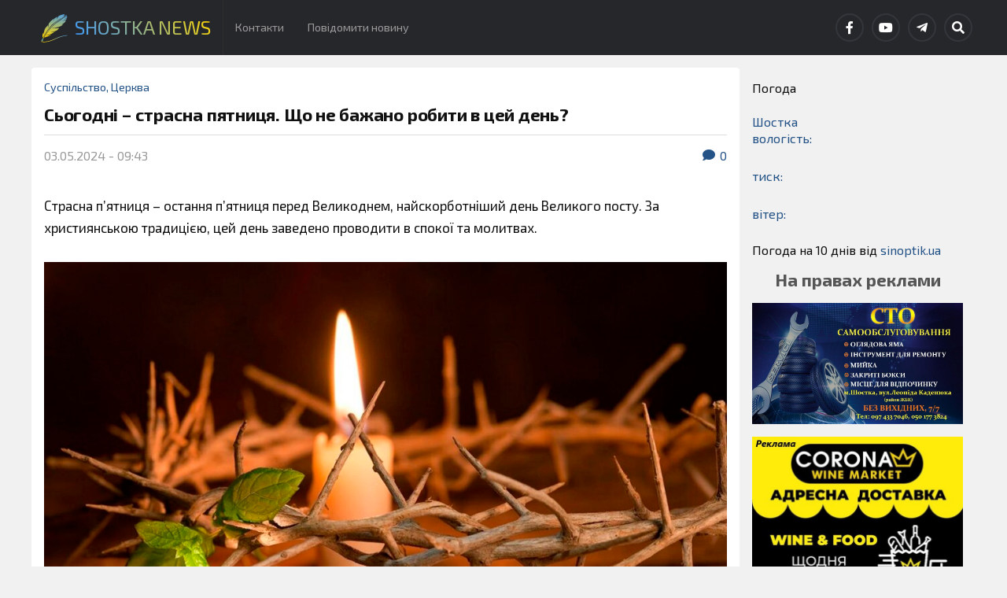

--- FILE ---
content_type: text/html; charset=UTF-8
request_url: https://shostka-news.com/%D1%81%D1%8C%D0%BE%D0%B3%D0%BE%D0%B4%D0%BD%D1%96-%D1%81%D1%82%D1%80%D0%B0%D1%81%D0%BD%D0%B0-%D0%BF%D1%8F%D1%82%D0%BD%D0%B8%D1%86%D1%8F-%D1%89%D0%BE-%D0%BD%D0%B5-%D0%B1%D0%B0%D0%B6%D0%B0%D0%BD%D0%BE/
body_size: 19719
content:
<!DOCTYPE html>

<html class="no-js" lang="uk">

	<head profile="http://gmpg.org/xfn/11">
		
		<meta http-equiv="Content-Type" content="text/html; charset=UTF-8" />
		<meta name="viewport" content="width=device-width, initial-scale=1.0" >
		 
		<meta name='robots' content='index, follow, max-image-preview:large, max-snippet:-1, max-video-preview:-1' />
<script>document.documentElement.className = document.documentElement.className.replace("no-js","js");</script>

	<title>Сьогодні - страсна пятниця. Що не бажано робити в цей день? - Shostka News</title>
	<link rel="canonical" href="https://shostka-news.com/сьогодні-страсна-пятниця-що-не-бажано/" />
	<meta property="og:locale" content="uk_UA" />
	<meta property="og:type" content="article" />
	<meta property="og:title" content="Сьогодні - страсна пятниця. Що не бажано робити в цей день? - Shostka News" />
	<meta property="og:description" content="Страсна п&#8217;ятниця &#8211; остання п&#8217;ятниця перед Великоднем, найскорботніший день Великого посту. За християнською традицією, цей день заведено проводити в спокої та молитвах. Колись господині в селах робили в цей день дві роботи: пекли паски та садили капусту — вважалося, що це робити можна, не гріх. Але іншу працю на землі не можна робити, якщо саджати [&hellip;]" />
	<meta property="og:url" content="https://shostka-news.com/сьогодні-страсна-пятниця-що-не-бажано/" />
	<meta property="og:site_name" content="Shostka News" />
	<meta property="article:publisher" content="https://www.facebook.com/akcentshostka/" />
	<meta property="article:author" content="https://www.facebook.com/ShostkaNews.com.ua" />
	<meta property="article:published_time" content="2024-05-03T06:43:18+00:00" />
	<meta property="article:modified_time" content="2024-05-03T06:43:21+00:00" />
	<meta property="og:image" content="https://shostka-news.com/wp-content/uploads/2024/05/photo_2024-05-03_09-40-30.jpg" />
	<meta property="og:image:width" content="1200" />
	<meta property="og:image:height" content="720" />
	<meta property="og:image:type" content="image/jpeg" />
	<meta name="author" content="Наталія" />
	<meta name="twitter:card" content="summary_large_image" />
	<meta name="twitter:label1" content="Написано" />
	<meta name="twitter:data1" content="Наталія" />
	<meta name="twitter:label2" content="Прибл. час читання" />
	<meta name="twitter:data2" content="2 хвилини" />
	<script type="application/ld+json" class="yoast-schema-graph">{"@context":"https://schema.org","@graph":[{"@type":"Article","@id":"https://shostka-news.com/%d1%81%d1%8c%d0%be%d0%b3%d0%be%d0%b4%d0%bd%d1%96-%d1%81%d1%82%d1%80%d0%b0%d1%81%d0%bd%d0%b0-%d0%bf%d1%8f%d1%82%d0%bd%d0%b8%d1%86%d1%8f-%d1%89%d0%be-%d0%bd%d0%b5-%d0%b1%d0%b0%d0%b6%d0%b0%d0%bd%d0%be/#article","isPartOf":{"@id":"https://shostka-news.com/%d1%81%d1%8c%d0%be%d0%b3%d0%be%d0%b4%d0%bd%d1%96-%d1%81%d1%82%d1%80%d0%b0%d1%81%d0%bd%d0%b0-%d0%bf%d1%8f%d1%82%d0%bd%d0%b8%d1%86%d1%8f-%d1%89%d0%be-%d0%bd%d0%b5-%d0%b1%d0%b0%d0%b6%d0%b0%d0%bd%d0%be/"},"author":{"name":"Наталія","@id":"https://shostka-news.com/#/schema/person/6a8738565081dd7239d6dafc02e9b5d6"},"headline":"Сьогодні &#8211; страсна пятниця. Що не бажано робити в цей день?","datePublished":"2024-05-03T06:43:18+00:00","dateModified":"2024-05-03T06:43:21+00:00","mainEntityOfPage":{"@id":"https://shostka-news.com/%d1%81%d1%8c%d0%be%d0%b3%d0%be%d0%b4%d0%bd%d1%96-%d1%81%d1%82%d1%80%d0%b0%d1%81%d0%bd%d0%b0-%d0%bf%d1%8f%d1%82%d0%bd%d0%b8%d1%86%d1%8f-%d1%89%d0%be-%d0%bd%d0%b5-%d0%b1%d0%b0%d0%b6%d0%b0%d0%bd%d0%be/"},"wordCount":173,"commentCount":0,"publisher":{"@id":"https://shostka-news.com/#organization"},"image":{"@id":"https://shostka-news.com/%d1%81%d1%8c%d0%be%d0%b3%d0%be%d0%b4%d0%bd%d1%96-%d1%81%d1%82%d1%80%d0%b0%d1%81%d0%bd%d0%b0-%d0%bf%d1%8f%d1%82%d0%bd%d0%b8%d1%86%d1%8f-%d1%89%d0%be-%d0%bd%d0%b5-%d0%b1%d0%b0%d0%b6%d0%b0%d0%bd%d0%be/#primaryimage"},"thumbnailUrl":"https://shostka-news.com/wp-content/uploads/2024/05/photo_2024-05-03_09-40-30.jpg","articleSection":["Суспільство","Церква"],"inLanguage":"uk","potentialAction":[{"@type":"CommentAction","name":"Comment","target":["https://shostka-news.com/%d1%81%d1%8c%d0%be%d0%b3%d0%be%d0%b4%d0%bd%d1%96-%d1%81%d1%82%d1%80%d0%b0%d1%81%d0%bd%d0%b0-%d0%bf%d1%8f%d1%82%d0%bd%d0%b8%d1%86%d1%8f-%d1%89%d0%be-%d0%bd%d0%b5-%d0%b1%d0%b0%d0%b6%d0%b0%d0%bd%d0%be/#respond"]}]},{"@type":"WebPage","@id":"https://shostka-news.com/%d1%81%d1%8c%d0%be%d0%b3%d0%be%d0%b4%d0%bd%d1%96-%d1%81%d1%82%d1%80%d0%b0%d1%81%d0%bd%d0%b0-%d0%bf%d1%8f%d1%82%d0%bd%d0%b8%d1%86%d1%8f-%d1%89%d0%be-%d0%bd%d0%b5-%d0%b1%d0%b0%d0%b6%d0%b0%d0%bd%d0%be/","url":"https://shostka-news.com/%d1%81%d1%8c%d0%be%d0%b3%d0%be%d0%b4%d0%bd%d1%96-%d1%81%d1%82%d1%80%d0%b0%d1%81%d0%bd%d0%b0-%d0%bf%d1%8f%d1%82%d0%bd%d0%b8%d1%86%d1%8f-%d1%89%d0%be-%d0%bd%d0%b5-%d0%b1%d0%b0%d0%b6%d0%b0%d0%bd%d0%be/","name":"Сьогодні - страсна пятниця. Що не бажано робити в цей день? - Shostka News","isPartOf":{"@id":"https://shostka-news.com/#website"},"primaryImageOfPage":{"@id":"https://shostka-news.com/%d1%81%d1%8c%d0%be%d0%b3%d0%be%d0%b4%d0%bd%d1%96-%d1%81%d1%82%d1%80%d0%b0%d1%81%d0%bd%d0%b0-%d0%bf%d1%8f%d1%82%d0%bd%d0%b8%d1%86%d1%8f-%d1%89%d0%be-%d0%bd%d0%b5-%d0%b1%d0%b0%d0%b6%d0%b0%d0%bd%d0%be/#primaryimage"},"image":{"@id":"https://shostka-news.com/%d1%81%d1%8c%d0%be%d0%b3%d0%be%d0%b4%d0%bd%d1%96-%d1%81%d1%82%d1%80%d0%b0%d1%81%d0%bd%d0%b0-%d0%bf%d1%8f%d1%82%d0%bd%d0%b8%d1%86%d1%8f-%d1%89%d0%be-%d0%bd%d0%b5-%d0%b1%d0%b0%d0%b6%d0%b0%d0%bd%d0%be/#primaryimage"},"thumbnailUrl":"https://shostka-news.com/wp-content/uploads/2024/05/photo_2024-05-03_09-40-30.jpg","datePublished":"2024-05-03T06:43:18+00:00","dateModified":"2024-05-03T06:43:21+00:00","breadcrumb":{"@id":"https://shostka-news.com/%d1%81%d1%8c%d0%be%d0%b3%d0%be%d0%b4%d0%bd%d1%96-%d1%81%d1%82%d1%80%d0%b0%d1%81%d0%bd%d0%b0-%d0%bf%d1%8f%d1%82%d0%bd%d0%b8%d1%86%d1%8f-%d1%89%d0%be-%d0%bd%d0%b5-%d0%b1%d0%b0%d0%b6%d0%b0%d0%bd%d0%be/#breadcrumb"},"inLanguage":"uk","potentialAction":[{"@type":"ReadAction","target":["https://shostka-news.com/%d1%81%d1%8c%d0%be%d0%b3%d0%be%d0%b4%d0%bd%d1%96-%d1%81%d1%82%d1%80%d0%b0%d1%81%d0%bd%d0%b0-%d0%bf%d1%8f%d1%82%d0%bd%d0%b8%d1%86%d1%8f-%d1%89%d0%be-%d0%bd%d0%b5-%d0%b1%d0%b0%d0%b6%d0%b0%d0%bd%d0%be/"]}]},{"@type":"ImageObject","inLanguage":"uk","@id":"https://shostka-news.com/%d1%81%d1%8c%d0%be%d0%b3%d0%be%d0%b4%d0%bd%d1%96-%d1%81%d1%82%d1%80%d0%b0%d1%81%d0%bd%d0%b0-%d0%bf%d1%8f%d1%82%d0%bd%d0%b8%d1%86%d1%8f-%d1%89%d0%be-%d0%bd%d0%b5-%d0%b1%d0%b0%d0%b6%d0%b0%d0%bd%d0%be/#primaryimage","url":"https://shostka-news.com/wp-content/uploads/2024/05/photo_2024-05-03_09-40-30.jpg","contentUrl":"https://shostka-news.com/wp-content/uploads/2024/05/photo_2024-05-03_09-40-30.jpg","width":1200,"height":720},{"@type":"BreadcrumbList","@id":"https://shostka-news.com/%d1%81%d1%8c%d0%be%d0%b3%d0%be%d0%b4%d0%bd%d1%96-%d1%81%d1%82%d1%80%d0%b0%d1%81%d0%bd%d0%b0-%d0%bf%d1%8f%d1%82%d0%bd%d0%b8%d1%86%d1%8f-%d1%89%d0%be-%d0%bd%d0%b5-%d0%b1%d0%b0%d0%b6%d0%b0%d0%bd%d0%be/#breadcrumb","itemListElement":[{"@type":"ListItem","position":1,"name":"Home","item":"https://shostka-news.com/"},{"@type":"ListItem","position":2,"name":"Сьогодні &#8211; страсна пятниця. Що не бажано робити в цей день?"}]},{"@type":"WebSite","@id":"https://shostka-news.com/#website","url":"https://shostka-news.com/","name":"Shostka News","description":"Новини Шостки та району з перших рук!","publisher":{"@id":"https://shostka-news.com/#organization"},"potentialAction":[{"@type":"SearchAction","target":{"@type":"EntryPoint","urlTemplate":"https://shostka-news.com/?s={search_term_string}"},"query-input":{"@type":"PropertyValueSpecification","valueRequired":true,"valueName":"search_term_string"}}],"inLanguage":"uk"},{"@type":"Organization","@id":"https://shostka-news.com/#organization","name":"Shostka News","url":"https://shostka-news.com/","logo":{"@type":"ImageObject","inLanguage":"uk","@id":"https://shostka-news.com/#/schema/logo/image/","url":"https://shostka-news.com/wp-content/uploads/2021/02/cropped-Frame-222-1.png","contentUrl":"https://shostka-news.com/wp-content/uploads/2021/02/cropped-Frame-222-1.png","width":512,"height":512,"caption":"Shostka News"},"image":{"@id":"https://shostka-news.com/#/schema/logo/image/"},"sameAs":["https://www.facebook.com/akcentshostka/","https://www.youtube.com/channel/UCnzuZ64u6OFTE_wIBXjCfAQ"]},{"@type":"Person","@id":"https://shostka-news.com/#/schema/person/6a8738565081dd7239d6dafc02e9b5d6","name":"Наталія","image":{"@type":"ImageObject","inLanguage":"uk","@id":"https://shostka-news.com/#/schema/person/image/","url":"https://secure.gravatar.com/avatar/da7798521f1a6088abde1e722ee83db260d4266f8788dc2ed5c5838f1205dec1?s=96&d=wavatar&r=g","contentUrl":"https://secure.gravatar.com/avatar/da7798521f1a6088abde1e722ee83db260d4266f8788dc2ed5c5838f1205dec1?s=96&d=wavatar&r=g","caption":"Наталія"},"sameAs":["https://shostka-news.com/","https://www.facebook.com/ShostkaNews.com.ua"],"url":"https://shostka-news.com/author/admin/"}]}</script>


<link rel='dns-prefetch' href='//stats.wp.com' />
<link rel='dns-prefetch' href='//widgets.wp.com' />
<link rel='dns-prefetch' href='//s0.wp.com' />
<link rel='dns-prefetch' href='//0.gravatar.com' />
<link rel='dns-prefetch' href='//1.gravatar.com' />
<link rel='dns-prefetch' href='//2.gravatar.com' />
<link rel='dns-prefetch' href='//www.googletagmanager.com' />
<link rel="alternate" type="application/rss+xml" title="Shostka News &raquo; стрічка" href="https://shostka-news.com/feed/" />
<link rel="alternate" type="application/rss+xml" title="Shostka News &raquo; Канал коментарів" href="https://shostka-news.com/comments/feed/" />
<link rel="alternate" type="application/rss+xml" title="Shostka News &raquo; Сьогодні &#8211; страсна пятниця. Що не бажано робити в цей день? Канал коментарів" href="https://shostka-news.com/%d1%81%d1%8c%d0%be%d0%b3%d0%be%d0%b4%d0%bd%d1%96-%d1%81%d1%82%d1%80%d0%b0%d1%81%d0%bd%d0%b0-%d0%bf%d1%8f%d1%82%d0%bd%d0%b8%d1%86%d1%8f-%d1%89%d0%be-%d0%bd%d0%b5-%d0%b1%d0%b0%d0%b6%d0%b0%d0%bd%d0%be/feed/" />
<link rel="alternate" title="oEmbed (JSON)" type="application/json+oembed" href="https://shostka-news.com/wp-json/oembed/1.0/embed?url=https%3A%2F%2Fshostka-news.com%2F%25d1%2581%25d1%258c%25d0%25be%25d0%25b3%25d0%25be%25d0%25b4%25d0%25bd%25d1%2596-%25d1%2581%25d1%2582%25d1%2580%25d0%25b0%25d1%2581%25d0%25bd%25d0%25b0-%25d0%25bf%25d1%258f%25d1%2582%25d0%25bd%25d0%25b8%25d1%2586%25d1%258f-%25d1%2589%25d0%25be-%25d0%25bd%25d0%25b5-%25d0%25b1%25d0%25b0%25d0%25b6%25d0%25b0%25d0%25bd%25d0%25be%2F" />
<link rel="alternate" title="oEmbed (XML)" type="text/xml+oembed" href="https://shostka-news.com/wp-json/oembed/1.0/embed?url=https%3A%2F%2Fshostka-news.com%2F%25d1%2581%25d1%258c%25d0%25be%25d0%25b3%25d0%25be%25d0%25b4%25d0%25bd%25d1%2596-%25d1%2581%25d1%2582%25d1%2580%25d0%25b0%25d1%2581%25d0%25bd%25d0%25b0-%25d0%25bf%25d1%258f%25d1%2582%25d0%25bd%25d0%25b8%25d1%2586%25d1%258f-%25d1%2589%25d0%25be-%25d0%25bd%25d0%25b5-%25d0%25b1%25d0%25b0%25d0%25b6%25d0%25b0%25d0%25bd%25d0%25be%2F&#038;format=xml" />
<style id='wp-img-auto-sizes-contain-inline-css' type='text/css'>
img:is([sizes=auto i],[sizes^="auto," i]){contain-intrinsic-size:3000px 1500px}
/*# sourceURL=wp-img-auto-sizes-contain-inline-css */
</style>
<link rel='stylesheet' id='jetpack_related-posts-css' href='https://shostka-news.com/wp-content/plugins/jetpack/modules/related-posts/related-posts.css?ver=20240116' type='text/css' media='all' />
<style id='wp-emoji-styles-inline-css' type='text/css'>

	img.wp-smiley, img.emoji {
		display: inline !important;
		border: none !important;
		box-shadow: none !important;
		height: 1em !important;
		width: 1em !important;
		margin: 0 0.07em !important;
		vertical-align: -0.1em !important;
		background: none !important;
		padding: 0 !important;
	}
/*# sourceURL=wp-emoji-styles-inline-css */
</style>
<style id='wp-block-library-inline-css' type='text/css'>
:root{--wp-block-synced-color:#7a00df;--wp-block-synced-color--rgb:122,0,223;--wp-bound-block-color:var(--wp-block-synced-color);--wp-editor-canvas-background:#ddd;--wp-admin-theme-color:#007cba;--wp-admin-theme-color--rgb:0,124,186;--wp-admin-theme-color-darker-10:#006ba1;--wp-admin-theme-color-darker-10--rgb:0,107,160.5;--wp-admin-theme-color-darker-20:#005a87;--wp-admin-theme-color-darker-20--rgb:0,90,135;--wp-admin-border-width-focus:2px}@media (min-resolution:192dpi){:root{--wp-admin-border-width-focus:1.5px}}.wp-element-button{cursor:pointer}:root .has-very-light-gray-background-color{background-color:#eee}:root .has-very-dark-gray-background-color{background-color:#313131}:root .has-very-light-gray-color{color:#eee}:root .has-very-dark-gray-color{color:#313131}:root .has-vivid-green-cyan-to-vivid-cyan-blue-gradient-background{background:linear-gradient(135deg,#00d084,#0693e3)}:root .has-purple-crush-gradient-background{background:linear-gradient(135deg,#34e2e4,#4721fb 50%,#ab1dfe)}:root .has-hazy-dawn-gradient-background{background:linear-gradient(135deg,#faaca8,#dad0ec)}:root .has-subdued-olive-gradient-background{background:linear-gradient(135deg,#fafae1,#67a671)}:root .has-atomic-cream-gradient-background{background:linear-gradient(135deg,#fdd79a,#004a59)}:root .has-nightshade-gradient-background{background:linear-gradient(135deg,#330968,#31cdcf)}:root .has-midnight-gradient-background{background:linear-gradient(135deg,#020381,#2874fc)}:root{--wp--preset--font-size--normal:16px;--wp--preset--font-size--huge:42px}.has-regular-font-size{font-size:1em}.has-larger-font-size{font-size:2.625em}.has-normal-font-size{font-size:var(--wp--preset--font-size--normal)}.has-huge-font-size{font-size:var(--wp--preset--font-size--huge)}.has-text-align-center{text-align:center}.has-text-align-left{text-align:left}.has-text-align-right{text-align:right}.has-fit-text{white-space:nowrap!important}#end-resizable-editor-section{display:none}.aligncenter{clear:both}.items-justified-left{justify-content:flex-start}.items-justified-center{justify-content:center}.items-justified-right{justify-content:flex-end}.items-justified-space-between{justify-content:space-between}.screen-reader-text{border:0;clip-path:inset(50%);height:1px;margin:-1px;overflow:hidden;padding:0;position:absolute;width:1px;word-wrap:normal!important}.screen-reader-text:focus{background-color:#ddd;clip-path:none;color:#444;display:block;font-size:1em;height:auto;left:5px;line-height:normal;padding:15px 23px 14px;text-decoration:none;top:5px;width:auto;z-index:100000}html :where(.has-border-color){border-style:solid}html :where([style*=border-top-color]){border-top-style:solid}html :where([style*=border-right-color]){border-right-style:solid}html :where([style*=border-bottom-color]){border-bottom-style:solid}html :where([style*=border-left-color]){border-left-style:solid}html :where([style*=border-width]){border-style:solid}html :where([style*=border-top-width]){border-top-style:solid}html :where([style*=border-right-width]){border-right-style:solid}html :where([style*=border-bottom-width]){border-bottom-style:solid}html :where([style*=border-left-width]){border-left-style:solid}html :where(img[class*=wp-image-]){height:auto;max-width:100%}:where(figure){margin:0 0 1em}html :where(.is-position-sticky){--wp-admin--admin-bar--position-offset:var(--wp-admin--admin-bar--height,0px)}@media screen and (max-width:600px){html :where(.is-position-sticky){--wp-admin--admin-bar--position-offset:0px}}

/*# sourceURL=wp-block-library-inline-css */
</style><style id='wp-block-heading-inline-css' type='text/css'>
h1:where(.wp-block-heading).has-background,h2:where(.wp-block-heading).has-background,h3:where(.wp-block-heading).has-background,h4:where(.wp-block-heading).has-background,h5:where(.wp-block-heading).has-background,h6:where(.wp-block-heading).has-background{padding:1.25em 2.375em}h1.has-text-align-left[style*=writing-mode]:where([style*=vertical-lr]),h1.has-text-align-right[style*=writing-mode]:where([style*=vertical-rl]),h2.has-text-align-left[style*=writing-mode]:where([style*=vertical-lr]),h2.has-text-align-right[style*=writing-mode]:where([style*=vertical-rl]),h3.has-text-align-left[style*=writing-mode]:where([style*=vertical-lr]),h3.has-text-align-right[style*=writing-mode]:where([style*=vertical-rl]),h4.has-text-align-left[style*=writing-mode]:where([style*=vertical-lr]),h4.has-text-align-right[style*=writing-mode]:where([style*=vertical-rl]),h5.has-text-align-left[style*=writing-mode]:where([style*=vertical-lr]),h5.has-text-align-right[style*=writing-mode]:where([style*=vertical-rl]),h6.has-text-align-left[style*=writing-mode]:where([style*=vertical-lr]),h6.has-text-align-right[style*=writing-mode]:where([style*=vertical-rl]){rotate:180deg}
/*# sourceURL=https://shostka-news.com/wp-includes/blocks/heading/style.min.css */
</style>
<style id='wp-block-image-inline-css' type='text/css'>
.wp-block-image>a,.wp-block-image>figure>a{display:inline-block}.wp-block-image img{box-sizing:border-box;height:auto;max-width:100%;vertical-align:bottom}@media not (prefers-reduced-motion){.wp-block-image img.hide{visibility:hidden}.wp-block-image img.show{animation:show-content-image .4s}}.wp-block-image[style*=border-radius] img,.wp-block-image[style*=border-radius]>a{border-radius:inherit}.wp-block-image.has-custom-border img{box-sizing:border-box}.wp-block-image.aligncenter{text-align:center}.wp-block-image.alignfull>a,.wp-block-image.alignwide>a{width:100%}.wp-block-image.alignfull img,.wp-block-image.alignwide img{height:auto;width:100%}.wp-block-image .aligncenter,.wp-block-image .alignleft,.wp-block-image .alignright,.wp-block-image.aligncenter,.wp-block-image.alignleft,.wp-block-image.alignright{display:table}.wp-block-image .aligncenter>figcaption,.wp-block-image .alignleft>figcaption,.wp-block-image .alignright>figcaption,.wp-block-image.aligncenter>figcaption,.wp-block-image.alignleft>figcaption,.wp-block-image.alignright>figcaption{caption-side:bottom;display:table-caption}.wp-block-image .alignleft{float:left;margin:.5em 1em .5em 0}.wp-block-image .alignright{float:right;margin:.5em 0 .5em 1em}.wp-block-image .aligncenter{margin-left:auto;margin-right:auto}.wp-block-image :where(figcaption){margin-bottom:1em;margin-top:.5em}.wp-block-image.is-style-circle-mask img{border-radius:9999px}@supports ((-webkit-mask-image:none) or (mask-image:none)) or (-webkit-mask-image:none){.wp-block-image.is-style-circle-mask img{border-radius:0;-webkit-mask-image:url('data:image/svg+xml;utf8,<svg viewBox="0 0 100 100" xmlns="http://www.w3.org/2000/svg"><circle cx="50" cy="50" r="50"/></svg>');mask-image:url('data:image/svg+xml;utf8,<svg viewBox="0 0 100 100" xmlns="http://www.w3.org/2000/svg"><circle cx="50" cy="50" r="50"/></svg>');mask-mode:alpha;-webkit-mask-position:center;mask-position:center;-webkit-mask-repeat:no-repeat;mask-repeat:no-repeat;-webkit-mask-size:contain;mask-size:contain}}:root :where(.wp-block-image.is-style-rounded img,.wp-block-image .is-style-rounded img){border-radius:9999px}.wp-block-image figure{margin:0}.wp-lightbox-container{display:flex;flex-direction:column;position:relative}.wp-lightbox-container img{cursor:zoom-in}.wp-lightbox-container img:hover+button{opacity:1}.wp-lightbox-container button{align-items:center;backdrop-filter:blur(16px) saturate(180%);background-color:#5a5a5a40;border:none;border-radius:4px;cursor:zoom-in;display:flex;height:20px;justify-content:center;opacity:0;padding:0;position:absolute;right:16px;text-align:center;top:16px;width:20px;z-index:100}@media not (prefers-reduced-motion){.wp-lightbox-container button{transition:opacity .2s ease}}.wp-lightbox-container button:focus-visible{outline:3px auto #5a5a5a40;outline:3px auto -webkit-focus-ring-color;outline-offset:3px}.wp-lightbox-container button:hover{cursor:pointer;opacity:1}.wp-lightbox-container button:focus{opacity:1}.wp-lightbox-container button:focus,.wp-lightbox-container button:hover,.wp-lightbox-container button:not(:hover):not(:active):not(.has-background){background-color:#5a5a5a40;border:none}.wp-lightbox-overlay{box-sizing:border-box;cursor:zoom-out;height:100vh;left:0;overflow:hidden;position:fixed;top:0;visibility:hidden;width:100%;z-index:100000}.wp-lightbox-overlay .close-button{align-items:center;cursor:pointer;display:flex;justify-content:center;min-height:40px;min-width:40px;padding:0;position:absolute;right:calc(env(safe-area-inset-right) + 16px);top:calc(env(safe-area-inset-top) + 16px);z-index:5000000}.wp-lightbox-overlay .close-button:focus,.wp-lightbox-overlay .close-button:hover,.wp-lightbox-overlay .close-button:not(:hover):not(:active):not(.has-background){background:none;border:none}.wp-lightbox-overlay .lightbox-image-container{height:var(--wp--lightbox-container-height);left:50%;overflow:hidden;position:absolute;top:50%;transform:translate(-50%,-50%);transform-origin:top left;width:var(--wp--lightbox-container-width);z-index:9999999999}.wp-lightbox-overlay .wp-block-image{align-items:center;box-sizing:border-box;display:flex;height:100%;justify-content:center;margin:0;position:relative;transform-origin:0 0;width:100%;z-index:3000000}.wp-lightbox-overlay .wp-block-image img{height:var(--wp--lightbox-image-height);min-height:var(--wp--lightbox-image-height);min-width:var(--wp--lightbox-image-width);width:var(--wp--lightbox-image-width)}.wp-lightbox-overlay .wp-block-image figcaption{display:none}.wp-lightbox-overlay button{background:none;border:none}.wp-lightbox-overlay .scrim{background-color:#fff;height:100%;opacity:.9;position:absolute;width:100%;z-index:2000000}.wp-lightbox-overlay.active{visibility:visible}@media not (prefers-reduced-motion){.wp-lightbox-overlay.active{animation:turn-on-visibility .25s both}.wp-lightbox-overlay.active img{animation:turn-on-visibility .35s both}.wp-lightbox-overlay.show-closing-animation:not(.active){animation:turn-off-visibility .35s both}.wp-lightbox-overlay.show-closing-animation:not(.active) img{animation:turn-off-visibility .25s both}.wp-lightbox-overlay.zoom.active{animation:none;opacity:1;visibility:visible}.wp-lightbox-overlay.zoom.active .lightbox-image-container{animation:lightbox-zoom-in .4s}.wp-lightbox-overlay.zoom.active .lightbox-image-container img{animation:none}.wp-lightbox-overlay.zoom.active .scrim{animation:turn-on-visibility .4s forwards}.wp-lightbox-overlay.zoom.show-closing-animation:not(.active){animation:none}.wp-lightbox-overlay.zoom.show-closing-animation:not(.active) .lightbox-image-container{animation:lightbox-zoom-out .4s}.wp-lightbox-overlay.zoom.show-closing-animation:not(.active) .lightbox-image-container img{animation:none}.wp-lightbox-overlay.zoom.show-closing-animation:not(.active) .scrim{animation:turn-off-visibility .4s forwards}}@keyframes show-content-image{0%{visibility:hidden}99%{visibility:hidden}to{visibility:visible}}@keyframes turn-on-visibility{0%{opacity:0}to{opacity:1}}@keyframes turn-off-visibility{0%{opacity:1;visibility:visible}99%{opacity:0;visibility:visible}to{opacity:0;visibility:hidden}}@keyframes lightbox-zoom-in{0%{transform:translate(calc((-100vw + var(--wp--lightbox-scrollbar-width))/2 + var(--wp--lightbox-initial-left-position)),calc(-50vh + var(--wp--lightbox-initial-top-position))) scale(var(--wp--lightbox-scale))}to{transform:translate(-50%,-50%) scale(1)}}@keyframes lightbox-zoom-out{0%{transform:translate(-50%,-50%) scale(1);visibility:visible}99%{visibility:visible}to{transform:translate(calc((-100vw + var(--wp--lightbox-scrollbar-width))/2 + var(--wp--lightbox-initial-left-position)),calc(-50vh + var(--wp--lightbox-initial-top-position))) scale(var(--wp--lightbox-scale));visibility:hidden}}
/*# sourceURL=https://shostka-news.com/wp-includes/blocks/image/style.min.css */
</style>
<style id='wp-block-video-inline-css' type='text/css'>
.wp-block-video{box-sizing:border-box}.wp-block-video video{height:auto;vertical-align:middle;width:100%}@supports (position:sticky){.wp-block-video [poster]{object-fit:cover}}.wp-block-video.aligncenter{text-align:center}.wp-block-video :where(figcaption){margin-bottom:1em;margin-top:.5em}
/*# sourceURL=https://shostka-news.com/wp-includes/blocks/video/style.min.css */
</style>
<style id='global-styles-inline-css' type='text/css'>
:root{--wp--preset--aspect-ratio--square: 1;--wp--preset--aspect-ratio--4-3: 4/3;--wp--preset--aspect-ratio--3-4: 3/4;--wp--preset--aspect-ratio--3-2: 3/2;--wp--preset--aspect-ratio--2-3: 2/3;--wp--preset--aspect-ratio--16-9: 16/9;--wp--preset--aspect-ratio--9-16: 9/16;--wp--preset--color--black: #111;--wp--preset--color--cyan-bluish-gray: #abb8c3;--wp--preset--color--white: #fff;--wp--preset--color--pale-pink: #f78da7;--wp--preset--color--vivid-red: #cf2e2e;--wp--preset--color--luminous-vivid-orange: #ff6900;--wp--preset--color--luminous-vivid-amber: #fcb900;--wp--preset--color--light-green-cyan: #7bdcb5;--wp--preset--color--vivid-green-cyan: #00d084;--wp--preset--color--pale-cyan-blue: #8ed1fc;--wp--preset--color--vivid-cyan-blue: #0693e3;--wp--preset--color--vivid-purple: #9b51e0;--wp--preset--color--accent: #245387;--wp--preset--color--dark-gray: #333;--wp--preset--color--medium-gray: #555;--wp--preset--color--light-gray: #777;--wp--preset--gradient--vivid-cyan-blue-to-vivid-purple: linear-gradient(135deg,rgb(6,147,227) 0%,rgb(155,81,224) 100%);--wp--preset--gradient--light-green-cyan-to-vivid-green-cyan: linear-gradient(135deg,rgb(122,220,180) 0%,rgb(0,208,130) 100%);--wp--preset--gradient--luminous-vivid-amber-to-luminous-vivid-orange: linear-gradient(135deg,rgb(252,185,0) 0%,rgb(255,105,0) 100%);--wp--preset--gradient--luminous-vivid-orange-to-vivid-red: linear-gradient(135deg,rgb(255,105,0) 0%,rgb(207,46,46) 100%);--wp--preset--gradient--very-light-gray-to-cyan-bluish-gray: linear-gradient(135deg,rgb(238,238,238) 0%,rgb(169,184,195) 100%);--wp--preset--gradient--cool-to-warm-spectrum: linear-gradient(135deg,rgb(74,234,220) 0%,rgb(151,120,209) 20%,rgb(207,42,186) 40%,rgb(238,44,130) 60%,rgb(251,105,98) 80%,rgb(254,248,76) 100%);--wp--preset--gradient--blush-light-purple: linear-gradient(135deg,rgb(255,206,236) 0%,rgb(152,150,240) 100%);--wp--preset--gradient--blush-bordeaux: linear-gradient(135deg,rgb(254,205,165) 0%,rgb(254,45,45) 50%,rgb(107,0,62) 100%);--wp--preset--gradient--luminous-dusk: linear-gradient(135deg,rgb(255,203,112) 0%,rgb(199,81,192) 50%,rgb(65,88,208) 100%);--wp--preset--gradient--pale-ocean: linear-gradient(135deg,rgb(255,245,203) 0%,rgb(182,227,212) 50%,rgb(51,167,181) 100%);--wp--preset--gradient--electric-grass: linear-gradient(135deg,rgb(202,248,128) 0%,rgb(113,206,126) 100%);--wp--preset--gradient--midnight: linear-gradient(135deg,rgb(2,3,129) 0%,rgb(40,116,252) 100%);--wp--preset--font-size--small: 15px;--wp--preset--font-size--medium: 20px;--wp--preset--font-size--large: 24px;--wp--preset--font-size--x-large: 42px;--wp--preset--font-size--normal: 17px;--wp--preset--font-size--larger: 28px;--wp--preset--spacing--20: 0.44rem;--wp--preset--spacing--30: 0.67rem;--wp--preset--spacing--40: 1rem;--wp--preset--spacing--50: 1.5rem;--wp--preset--spacing--60: 2.25rem;--wp--preset--spacing--70: 3.38rem;--wp--preset--spacing--80: 5.06rem;--wp--preset--shadow--natural: 6px 6px 9px rgba(0, 0, 0, 0.2);--wp--preset--shadow--deep: 12px 12px 50px rgba(0, 0, 0, 0.4);--wp--preset--shadow--sharp: 6px 6px 0px rgba(0, 0, 0, 0.2);--wp--preset--shadow--outlined: 6px 6px 0px -3px rgb(255, 255, 255), 6px 6px rgb(0, 0, 0);--wp--preset--shadow--crisp: 6px 6px 0px rgb(0, 0, 0);}:where(.is-layout-flex){gap: 0.5em;}:where(.is-layout-grid){gap: 0.5em;}body .is-layout-flex{display: flex;}.is-layout-flex{flex-wrap: wrap;align-items: center;}.is-layout-flex > :is(*, div){margin: 0;}body .is-layout-grid{display: grid;}.is-layout-grid > :is(*, div){margin: 0;}:where(.wp-block-columns.is-layout-flex){gap: 2em;}:where(.wp-block-columns.is-layout-grid){gap: 2em;}:where(.wp-block-post-template.is-layout-flex){gap: 1.25em;}:where(.wp-block-post-template.is-layout-grid){gap: 1.25em;}.has-black-color{color: var(--wp--preset--color--black) !important;}.has-cyan-bluish-gray-color{color: var(--wp--preset--color--cyan-bluish-gray) !important;}.has-white-color{color: var(--wp--preset--color--white) !important;}.has-pale-pink-color{color: var(--wp--preset--color--pale-pink) !important;}.has-vivid-red-color{color: var(--wp--preset--color--vivid-red) !important;}.has-luminous-vivid-orange-color{color: var(--wp--preset--color--luminous-vivid-orange) !important;}.has-luminous-vivid-amber-color{color: var(--wp--preset--color--luminous-vivid-amber) !important;}.has-light-green-cyan-color{color: var(--wp--preset--color--light-green-cyan) !important;}.has-vivid-green-cyan-color{color: var(--wp--preset--color--vivid-green-cyan) !important;}.has-pale-cyan-blue-color{color: var(--wp--preset--color--pale-cyan-blue) !important;}.has-vivid-cyan-blue-color{color: var(--wp--preset--color--vivid-cyan-blue) !important;}.has-vivid-purple-color{color: var(--wp--preset--color--vivid-purple) !important;}.has-black-background-color{background-color: var(--wp--preset--color--black) !important;}.has-cyan-bluish-gray-background-color{background-color: var(--wp--preset--color--cyan-bluish-gray) !important;}.has-white-background-color{background-color: var(--wp--preset--color--white) !important;}.has-pale-pink-background-color{background-color: var(--wp--preset--color--pale-pink) !important;}.has-vivid-red-background-color{background-color: var(--wp--preset--color--vivid-red) !important;}.has-luminous-vivid-orange-background-color{background-color: var(--wp--preset--color--luminous-vivid-orange) !important;}.has-luminous-vivid-amber-background-color{background-color: var(--wp--preset--color--luminous-vivid-amber) !important;}.has-light-green-cyan-background-color{background-color: var(--wp--preset--color--light-green-cyan) !important;}.has-vivid-green-cyan-background-color{background-color: var(--wp--preset--color--vivid-green-cyan) !important;}.has-pale-cyan-blue-background-color{background-color: var(--wp--preset--color--pale-cyan-blue) !important;}.has-vivid-cyan-blue-background-color{background-color: var(--wp--preset--color--vivid-cyan-blue) !important;}.has-vivid-purple-background-color{background-color: var(--wp--preset--color--vivid-purple) !important;}.has-black-border-color{border-color: var(--wp--preset--color--black) !important;}.has-cyan-bluish-gray-border-color{border-color: var(--wp--preset--color--cyan-bluish-gray) !important;}.has-white-border-color{border-color: var(--wp--preset--color--white) !important;}.has-pale-pink-border-color{border-color: var(--wp--preset--color--pale-pink) !important;}.has-vivid-red-border-color{border-color: var(--wp--preset--color--vivid-red) !important;}.has-luminous-vivid-orange-border-color{border-color: var(--wp--preset--color--luminous-vivid-orange) !important;}.has-luminous-vivid-amber-border-color{border-color: var(--wp--preset--color--luminous-vivid-amber) !important;}.has-light-green-cyan-border-color{border-color: var(--wp--preset--color--light-green-cyan) !important;}.has-vivid-green-cyan-border-color{border-color: var(--wp--preset--color--vivid-green-cyan) !important;}.has-pale-cyan-blue-border-color{border-color: var(--wp--preset--color--pale-cyan-blue) !important;}.has-vivid-cyan-blue-border-color{border-color: var(--wp--preset--color--vivid-cyan-blue) !important;}.has-vivid-purple-border-color{border-color: var(--wp--preset--color--vivid-purple) !important;}.has-vivid-cyan-blue-to-vivid-purple-gradient-background{background: var(--wp--preset--gradient--vivid-cyan-blue-to-vivid-purple) !important;}.has-light-green-cyan-to-vivid-green-cyan-gradient-background{background: var(--wp--preset--gradient--light-green-cyan-to-vivid-green-cyan) !important;}.has-luminous-vivid-amber-to-luminous-vivid-orange-gradient-background{background: var(--wp--preset--gradient--luminous-vivid-amber-to-luminous-vivid-orange) !important;}.has-luminous-vivid-orange-to-vivid-red-gradient-background{background: var(--wp--preset--gradient--luminous-vivid-orange-to-vivid-red) !important;}.has-very-light-gray-to-cyan-bluish-gray-gradient-background{background: var(--wp--preset--gradient--very-light-gray-to-cyan-bluish-gray) !important;}.has-cool-to-warm-spectrum-gradient-background{background: var(--wp--preset--gradient--cool-to-warm-spectrum) !important;}.has-blush-light-purple-gradient-background{background: var(--wp--preset--gradient--blush-light-purple) !important;}.has-blush-bordeaux-gradient-background{background: var(--wp--preset--gradient--blush-bordeaux) !important;}.has-luminous-dusk-gradient-background{background: var(--wp--preset--gradient--luminous-dusk) !important;}.has-pale-ocean-gradient-background{background: var(--wp--preset--gradient--pale-ocean) !important;}.has-electric-grass-gradient-background{background: var(--wp--preset--gradient--electric-grass) !important;}.has-midnight-gradient-background{background: var(--wp--preset--gradient--midnight) !important;}.has-small-font-size{font-size: var(--wp--preset--font-size--small) !important;}.has-medium-font-size{font-size: var(--wp--preset--font-size--medium) !important;}.has-large-font-size{font-size: var(--wp--preset--font-size--large) !important;}.has-x-large-font-size{font-size: var(--wp--preset--font-size--x-large) !important;}
/*# sourceURL=global-styles-inline-css */
</style>

<style id='classic-theme-styles-inline-css' type='text/css'>
/*! This file is auto-generated */
.wp-block-button__link{color:#fff;background-color:#32373c;border-radius:9999px;box-shadow:none;text-decoration:none;padding:calc(.667em + 2px) calc(1.333em + 2px);font-size:1.125em}.wp-block-file__button{background:#32373c;color:#fff;text-decoration:none}
/*# sourceURL=/wp-includes/css/classic-themes.min.css */
</style>
<link rel='stylesheet' id='contact-form-7-css' href='https://shostka-news.com/wp-content/plugins/contact-form-7/includes/css/styles.css?ver=6.1.4' type='text/css' media='all' />
<link rel='stylesheet' id='wp-polls-css' href='https://shostka-news.com/wp-content/plugins/wp-polls/polls-css.css?ver=2.77.3' type='text/css' media='all' />
<style id='wp-polls-inline-css' type='text/css'>
.wp-polls .pollbar {
	margin: 1px;
	font-size: 6px;
	line-height: 8px;
	height: 8px;
	background-image: url('https://shostka-news.com/wp-content/plugins/wp-polls/images/default/pollbg.gif');
	border: 1px solid #c8c8c8;
}

/*# sourceURL=wp-polls-inline-css */
</style>
<link rel='stylesheet' id='jetpack_likes-css' href='https://shostka-news.com/wp-content/plugins/jetpack/modules/likes/style.css?ver=15.4' type='text/css' media='all' />
<link rel='stylesheet' id='wp-block-paragraph-css' href='https://shostka-news.com/wp-includes/blocks/paragraph/style.min.css?ver=6.9' type='text/css' media='all' />
<link rel='stylesheet' id='rowling_google_fonts-css' href='//fonts.googleapis.com/css?family=Lato%3A400%2C700%2C900%2C400italic%2C700italic%7CMerriweather%3A700%2C900%2C400italic&#038;ver=6.9' type='text/css' media='all' />
<link rel='stylesheet' id='rowling_style-css' href='https://shostka-news.com/wp-content/themes/newsify/style.css?ver=6.9' type='text/css' media='all' />
<script type="text/javascript" id="jetpack_related-posts-js-extra">
/* <![CDATA[ */
var related_posts_js_options = {"post_heading":"h4"};
//# sourceURL=jetpack_related-posts-js-extra
/* ]]> */
</script>
<script type="text/javascript" src="https://shostka-news.com/wp-content/plugins/jetpack/_inc/build/related-posts/related-posts.min.js?ver=20240116" id="jetpack_related-posts-js"></script>
<script type="text/javascript" src="https://shostka-news.com/wp-includes/js/jquery/jquery.min.js?ver=3.7.1" id="jquery-core-js"></script>
<script type="text/javascript" src="https://shostka-news.com/wp-includes/js/jquery/jquery-migrate.min.js?ver=3.4.1" id="jquery-migrate-js"></script>
<script type="text/javascript" src="https://shostka-news.com/wp-content/themes/newsify/assets/js/flexslider.js?ver=1" id="rowling_flexslider-js"></script>
<script type="text/javascript" src="https://shostka-news.com/wp-content/themes/newsify/assets/js/doubletaptogo.js?ver=1" id="rowling_doubletap-js"></script>
<link rel="https://api.w.org/" href="https://shostka-news.com/wp-json/" /><link rel="alternate" title="JSON" type="application/json" href="https://shostka-news.com/wp-json/wp/v2/posts/72380" /><link rel="EditURI" type="application/rsd+xml" title="RSD" href="https://shostka-news.com/xmlrpc.php?rsd" />
<meta name="generator" content="WordPress 6.9" />
<link rel='shortlink' href='https://shostka-news.com/?p=72380' />
		<!-- Custom Logo: hide header text -->
		<style id="custom-logo-css" type="text/css">
			.blog-title, .blog-description {
				position: absolute;
				clip-path: inset(50%);
			}
		</style>
		<meta name="generator" content="Site Kit by Google 1.171.0" />	<style>img#wpstats{display:none}</style>
		<!-- Customizer CSS --><style type="text/css">a { color:#245387; }.blog-title a:hover { color:#245387; }.navigation .section-inner { background-color:#245387; }.primary-menu ul li:hover > a { color:#245387; }.search-container .search-button:hover { color:#245387; }.sticky .sticky-tag { background-color:#245387; }.sticky .sticky-tag:after { border-right-color:#245387; }.sticky .sticky-tag:after { border-left-color:#245387; }.post-categories { color:#245387; }.single .post-meta a { color:#245387; }.single .post-meta a:hover { border-bottom-color:#245387; }.single-post .post-image-caption .fa { color:#245387; }.related-post .category { color:#245387; }p.intro { color:#245387; }blockquote:after { color:#245387; }fieldset legend { background-color:#245387; }button, .button, .faux-button, :root .wp-block-button__link, :root .wp-block-file__button, input[type="button"], input[type="reset"], input[type="submit"] { background-color:#245387; }:root .has-accent-color { color:#245387; }:root .has-accent-background-color { background-color:#245387; }.page-edit-link { color:#245387; }.post-content .page-links a:hover { background-color:#245387; }.post-tags a:hover { background-color:#245387; }.post-tags a:hover:before { border-right-color:#245387; }.post-navigation h4 a:hover { color:#245387; }.comments-title-container .fa { color:#245387; }.comment-reply-title .fa { color:#245387; }.comments .pingbacks li a:hover { color:#245387; }.comment-header h4 a { color:#245387; }.bypostauthor .comment-author-icon { background-color:#245387; }.comments-nav a:hover { color:#245387; }.pingbacks-title { border-bottom-color:#245387; }.archive-title { border-bottom-color:#245387; }.archive-nav a:hover { color:#245387; }.widget-title { border-bottom-color:#245387; }.widget-content .textwidget a:hover { color:#245387; }.widget_archive li a:hover { color:#245387; }.widget_categories li a:hover { color:#245387; }.widget_meta li a:hover { color:#245387; }.widget_nav_menu li a:hover { color:#245387; }.widget_rss .widget-content ul a.rsswidget:hover { color:#245387; }#wp-calendar thead th { color:#245387; }#wp-calendar tfoot a:hover { color:#245387; }.widget .tagcloud a:hover { background-color:#245387; }.widget .tagcloud a:hover:before { border-right-color:#245387; }.footer .widget .tagcloud a:hover { background-color:#245387; }.footer .widget .tagcloud a:hover:before { border-right-color:#245387; }.wrapper .search-button:hover { color:#245387; }.to-the-top { background-color:#245387; }.credits .copyright a:hover { color:#245387; }.nav-toggle { background-color:#245387; }.mobile-menu { background-color:#245387; }</style><!--/Customizer CSS-->
<!-- Мета-теги Google AdSense додані Site Kit -->
<meta name="google-adsense-platform-account" content="ca-host-pub-2644536267352236">
<meta name="google-adsense-platform-domain" content="sitekit.withgoogle.com">
<!-- Кінцеві мета-теги Google AdSense, додані Site Kit -->
<link rel="icon" href="https://shostka-news.com/wp-content/uploads/2021/04/cropped-quill-drawing-a-line-32x32.png" sizes="32x32" />
<link rel="icon" href="https://shostka-news.com/wp-content/uploads/2021/04/cropped-quill-drawing-a-line-192x192.png" sizes="192x192" />
<link rel="apple-touch-icon" href="https://shostka-news.com/wp-content/uploads/2021/04/cropped-quill-drawing-a-line-180x180.png" />
<meta name="msapplication-TileImage" content="https://shostka-news.com/wp-content/uploads/2021/04/cropped-quill-drawing-a-line-270x270.png" />
		
		<link rel="stylesheet" href="https://cdnjs.cloudflare.com/ajax/libs/font-awesome/5.15.3/css/all.min.css" integrity="sha512-iBBXm8fW90+nuLcSKlbmrPcLa0OT92xO1BIsZ+ywDWZCvqsWgccV3gFoRBv0z+8dLJgyAHIhR35VZc2oM/gI1w==" crossorigin="anonymous" />
	</head>
	
	<body data-rsssl=1 class="wp-singular post-template-default single single-post postid-72380 single-format-standard wp-theme-newsify has-featured-image">

		
		<a class="skip-link button" href="#site-content">Skip to the content</a>
		
				
			<div class="top-nav">

				<div class="section-inner">
								</div>
				
				<div class="section-inner group">
					
						<ul class="secondary-menu dropdown-menu reset-list-style">
							<li id="site-title"><a href="https://shostka-news.com"><img src="https://shostka-news.com/wp-content/themes/newsify/assets/images/quill-drawing-a-line.svg"><span>Shostka News</span></a></li><li id="menu-item-46620" class="menu-item menu-item-type-post_type menu-item-object-page menu-item-46620"><a href="https://shostka-news.com/%d0%ba%d0%be%d0%bd%d1%82%d0%b0%d0%ba%d1%82%d0%b8/">Контакти</a></li>
<li id="menu-item-32300" class="menu-item menu-item-type-post_type menu-item-object-page menu-item-32300"><a href="https://shostka-news.com/add-news/">Повідомити новину</a></li>
						</ul><!-- .secondary-menu -->

					
									
						<ul class="social-menu reset-list-style">
							<li id="menu-item-32258" class="menu-item menu-item-type-custom menu-item-object-custom menu-item-32258"><a href="https://www.facebook.com/Shostka-News-320168055022119/"><span class="screen-reader-text">facebook</span></a></li>
<li id="menu-item-32259" class="menu-item menu-item-type-custom menu-item-object-custom menu-item-32259"><a href="https://www.youtube.com/channel/UCnzuZ64u6OFTE_wIBXjCfAQ"><span class="screen-reader-text">youtube</span></a></li>
<li id="menu-item-34836" class="menu-item menu-item-type-custom menu-item-object-custom menu-item-34836"><a href="https://t.me/shostkanews"><span class="screen-reader-text">telegram</span></a></li>
<li id="menu-item-151" class="menu-item menu-item-type-custom menu-item-object-custom menu-item-151"><a class="fa search-toggle" href="?s"><span class="screen-reader-text">Search</span></a></li>						</ul><!-- .social-menu -->

									
				</div><!-- .section-inner -->
				
			</div><!-- .top-nav -->
			
				
		<div class="search-container">
			
			<div class="section-inner">
			
				
<form method="get" class="search-form" id="search-form-6979de0736b1b" action="https://shostka-news.com/">
	<input type="search" class="search-field" placeholder="Пошук" name="s" id="search-form-6979de0736b1c" /> 
	<button type="submit" class="search-button"><div class="fa fw fa-arrow-right"></div><span class="screen-reader-text">Пошук</span></button>
</form>			
			</div><!-- .section-inner -->
			
		</div><!-- .search-container -->
		<!-- 		 -->

		<main id="site-content">
<div class="wrapper section-inner group">
	
	<div class="content">
												        
				
				<article id="post-72380" class="single single-post group post-72380 post type-post status-publish format-standard has-post-thumbnail hentry category-society category-59">
					
					<div class="post-header">
											
													<p class="post-categories"><a href="https://shostka-news.com/category/society/" rel="category tag">Суспільство</a>, <a href="https://shostka-news.com/category/%d1%86%d0%b5%d1%80%d0%ba%d0%b2%d0%b0/" rel="category tag">Церква</a></p>
							<h1 class="post-title">Сьогодні &#8211; страсна пятниця. Що не бажано робити в цей день?</h1>						
							<div class="post-meta">
								<span>03.05.2024 - 09:43 </span>

																	<span class="post-comments">
										<a href="https://shostka-news.com/%d1%81%d1%8c%d0%be%d0%b3%d0%be%d0%b4%d0%bd%d1%96-%d1%81%d1%82%d1%80%d0%b0%d1%81%d0%bd%d0%b0-%d0%bf%d1%8f%d1%82%d0%bd%d0%b8%d1%86%d1%8f-%d1%89%d0%be-%d0%bd%d0%b5-%d0%b1%d0%b0%d0%b6%d0%b0%d0%bd%d0%be/#respond"><span class="fa fw fa-comment"></span>0<span class="resp"></span></a>									</span>
								
							</div><!-- .post-meta -->

												
					</div><!-- .post-header -->
					
								
						<!--<figure class="post-image">
								
							<img width="816" height="490" src="https://shostka-news.com/wp-content/uploads/2024/05/photo_2024-05-03_09-40-30-816x490.jpg" class="attachment-post-image size-post-image wp-post-image" alt="" decoding="async" fetchpriority="high" srcset="https://shostka-news.com/wp-content/uploads/2024/05/photo_2024-05-03_09-40-30-816x490.jpg 816w, https://shostka-news.com/wp-content/uploads/2024/05/photo_2024-05-03_09-40-30-540x324.jpg 540w, https://shostka-news.com/wp-content/uploads/2024/05/photo_2024-05-03_09-40-30-1024x614.jpg 1024w, https://shostka-news.com/wp-content/uploads/2024/05/photo_2024-05-03_09-40-30-768x461.jpg 768w, https://shostka-news.com/wp-content/uploads/2024/05/photo_2024-05-03_09-40-30.jpg 1200w" sizes="(max-width: 816px) 100vw, 816px" />							
						</figure>--><!-- .post-image -->
							
													
					<div class="post-inner">
		
						<div class="post-content entry-content">
						
							
<p>Страсна п&#8217;ятниця &#8211; остання п&#8217;ятниця перед Великоднем, найскорботніший день Великого посту. За християнською традицією, цей день заведено проводити в спокої та молитвах.</p>



<figure class="wp-block-image size-large"><img decoding="async" width="1024" height="614" src="https://shostka-news.com/wp-content/uploads/2024/05/photo_2024-05-03_09-40-30-1024x614.jpg" alt="" class="wp-image-72381" srcset="https://shostka-news.com/wp-content/uploads/2024/05/photo_2024-05-03_09-40-30-1024x614.jpg 1024w, https://shostka-news.com/wp-content/uploads/2024/05/photo_2024-05-03_09-40-30-540x324.jpg 540w, https://shostka-news.com/wp-content/uploads/2024/05/photo_2024-05-03_09-40-30-768x461.jpg 768w, https://shostka-news.com/wp-content/uploads/2024/05/photo_2024-05-03_09-40-30-816x490.jpg 816w, https://shostka-news.com/wp-content/uploads/2024/05/photo_2024-05-03_09-40-30.jpg 1200w" sizes="(max-width: 1024px) 100vw, 1024px" /></figure>



<p>Колись господині в селах робили в цей день дві роботи: пекли паски та садили капусту — вважалося, що це робити можна, не гріх. Але іншу працю на землі не можна робити, якщо саджати щось в цей день — то врожаю не буде. </p>



<p>Що ще не можна робити в цей день:<br>✔️ не можна їсти взагалі нічого, окрім хліба та води після вечірньої служби;<br>✔️ алкоголь та веселощі суворо заборонено. Народна мудрість говорить: &#8220;Хто в Страсну п&#8217;ятницю сміється, той весь рік плакатиме&#8221;;<br>✔️ прати, прасувати, шити, готувати та прибирати в цей день не можна;<br>✔️ не можна стригтися, торкатися до гострих металевих предметів, хліб заведено розламувати;<br>✔️ не можна проводити хрестини і вінчання, а якщо на цей день випадає якесь свято &#8211; день народження, річниця, захід краще перенести;<br>✔️ не можна лаятися, лихословити, сперечатися і з&#8217;ясовувати відносини.</p>

<div id='jp-relatedposts' class='jp-relatedposts' >
	<h3 class="jp-relatedposts-headline"><em>Пов’язано</em></h3>
</div>						
						</div><!-- .post-content -->

						
							<!--<hr>-->
							<!--<div class="r21664"></div>-->
<!-- <script type="text/javascript">
    (function() {
        var tag = (function() {
                var informers = document.getElementsByClassName('r21664'),
                    len = informers.length;
                return len ? informers[len - 1] : null;
            })(),
            idn = (function() {
                var i, num, idn = '', chars = "abcdefghiklmnopqrstuvwxyz",
                    len = Math.floor((Math.random() * 2) + 4);
                for (i = 0; i < len; i++) {
                    num = Math.floor(Math.random() * chars.length);
                    idn += chars.substring(num, num + 1);
                }
                return idn;
            })();
        var container = document.createElement('div');
            container.id = idn;
            container.innerHTML = 'загрузка...';
        tag.appendChild(container);
        var script = document.createElement('script');
            script.className = 's21664';
            script.src = 'https://goods.redtram.com/j/21664/';
            script.charset = 'utf-8';
            script.dataset.idn = idn;
        tag.parentNode.insertBefore(script, tag);
    })();
</script> -->
								
					</div><!-- .post-inner -->		
				</article><!-- .post -->
				
				
	<div class="respond-container">
			<div id="respond" class="comment-respond">
		<h3 id="reply-title" class="comment-reply-title"><span class="fa fw fa-pencil"></span>Коментувати <small><a rel="nofollow" id="cancel-comment-reply-link" href="/%D1%81%D1%8C%D0%BE%D0%B3%D0%BE%D0%B4%D0%BD%D1%96-%D1%81%D1%82%D1%80%D0%B0%D1%81%D0%BD%D0%B0-%D0%BF%D1%8F%D1%82%D0%BD%D0%B8%D1%86%D1%8F-%D1%89%D0%BE-%D0%BD%D0%B5-%D0%B1%D0%B0%D0%B6%D0%B0%D0%BD%D0%BE/#respond" style="display:none;">Скасувати коментар</a></small></h3><p class="must-log-in">Щоб відправити коментар вам необхідно <a href="https://shostka-news.com/wp-login.php?redirect_to=https%3A%2F%2Fshostka-news.com%2F%25d1%2581%25d1%258c%25d0%25be%25d0%25b3%25d0%25be%25d0%25b4%25d0%25bd%25d1%2596-%25d1%2581%25d1%2582%25d1%2580%25d0%25b0%25d1%2581%25d0%25bd%25d0%25b0-%25d0%25bf%25d1%258f%25d1%2582%25d0%25bd%25d0%25b8%25d1%2586%25d1%258f-%25d1%2589%25d0%25be-%25d0%25bd%25d0%25b5-%25d0%25b1%25d0%25b0%25d0%25b6%25d0%25b0%25d0%25bd%25d0%25be%2F">авторизуватись</a>.</p>	</div><!-- #respond -->
		</div><!-- .respond-container -->

		
	</div><!-- .content -->
	
	<div class="sidebar">

	<div id="block-13" class="widget widget_block"><div class="widget-content"><div id="SinoptikInformer" style="width:265px;" class="SinoptikInformer type1c1">
<div class="siHeader">
<div class="siLh">
<div class="siMh"><a onmousedown="siClickCount();" class="siLogo" href="https://ua.sinoptik.ua/" target="_blank" rel="nofollow" title="Погода"> </a>Погода <span id="siHeader"></span></div>
</div>
</div>
<div class="siBody"><a onmousedown="siClickCount();" href="https://ua.sinoptik.ua/погода-шостка" title="Погода у Шостці" target="_blank"><p></p>
<div class="siCity">
<div class="siCityName"><span>Шостка</span></div>
<div id="siCont0" class="siBodyContent">
<div class="siLeft">
<div class="siTerm"></div>
<div class="siT" id="siT0"></div>
<div id="weatherIco0"></div>
</div>
<div class="siInf">
<p>вологість: <span id="vl0"></span></p>
<p>тиск: <span id="dav0"></span></p>
<p>вітер: <span id="wind0"></span></p>
</div>
</div>
</div>
</a><p><a onmousedown="siClickCount();" href="https://ua.sinoptik.ua/погода-шостка" title="Погода у Шостці" target="_blank"></a></p>
<p><a onmousedown="siClickCount();" href="https://ua.sinoptik.ua/погода-шостка" title="Погода у Шостці" target="_blank"></a></p>
<p><a onmousedown="siClickCount();" href="https://ua.sinoptik.ua/погода-шостка" title="Погода у Шостці" target="_blank"></a></p>
<p><a onmousedown="siClickCount();" href="https://ua.sinoptik.ua/погода-шостка" title="Погода у Шостці" target="_blank"></a></p>
<p><a onmousedown="siClickCount();" href="https://ua.sinoptik.ua/погода-шостка" title="Погода у Шостці" target="_blank"></a></p>
<p><a onmousedown="siClickCount();" href="https://ua.sinoptik.ua/погода-шостка" title="Погода у Шостці" target="_blank"></a></p>
<p><a onmousedown="siClickCount();" href="https://ua.sinoptik.ua/погода-шостка" title="Погода у Шостці" target="_blank"></a></p>
<p><a onmousedown="siClickCount();" href="https://ua.sinoptik.ua/погода-шостка" title="Погода у Шостці" target="_blank"></a></p>
<p><a onmousedown="siClickCount();" href="https://ua.sinoptik.ua/погода-шостка" title="Погода у Шостці" target="_blank"></a></p>
<p><a onmousedown="siClickCount();" href="https://ua.sinoptik.ua/погода-шостка" title="Погода у Шостці" target="_blank"></a></p>
<p><a onmousedown="siClickCount();" href="https://ua.sinoptik.ua/погода-шостка" title="Погода у Шостці" target="_blank"></a></p>
<p><a onmousedown="siClickCount();" href="https://ua.sinoptik.ua/погода-шостка" title="Погода у Шостці" target="_blank"></a></p>
<p><a onmousedown="siClickCount();" href="https://ua.sinoptik.ua/погода-шостка" title="Погода у Шостці" target="_blank"></a></p>
<p><a onmousedown="siClickCount();" href="https://ua.sinoptik.ua/погода-шостка" title="Погода у Шостці" target="_blank"></a></p>
<div class="siLinks">Погода на 10 днів від <a href="https://ua.sinoptik.ua/погода-шостка/10-днів" title="Погода на 10 днів" target="_blank" onmousedown="siClickCount();">sinoptik.ua</a></div>
</div>
<div class="siFooter">
<div class="siLf">
<div class="siMf"></div>
</div>
</div>
</div>
<p><script type="text/javascript" charset="UTF-8" src="//sinoptik.ua/informers_js.php?title=4&amp;wind=3&amp;cities=303029729&amp;lang=ua"></script></p></div></div><div id="block-42" class="widget widget_block"><div class="widget-content">
<h4 class="wp-block-heading has-text-align-center"><mark style="background-color:rgba(0, 0, 0, 0)" class="has-inline-color has-medium-gray-color">На правах реклами</mark></h4>
</div></div><div id="block-49" class="widget widget_block widget_media_image"><div class="widget-content">
<figure class="wp-block-image size-large"><img loading="lazy" decoding="async" width="1024" height="589" src="https://shostka-news.com/wp-content/uploads/2026/01/СТО-блочна-1024x589.jpg" alt="" class="wp-image-126785" srcset="https://shostka-news.com/wp-content/uploads/2026/01/СТО-блочна-1024x589.jpg 1024w, https://shostka-news.com/wp-content/uploads/2026/01/СТО-блочна-540x311.jpg 540w, https://shostka-news.com/wp-content/uploads/2026/01/СТО-блочна-768x442.jpg 768w, https://shostka-news.com/wp-content/uploads/2026/01/СТО-блочна-816x469.jpg 816w, https://shostka-news.com/wp-content/uploads/2026/01/СТО-блочна.jpg 1280w" sizes="auto, (max-width: 1024px) 100vw, 1024px" /></figure>
</div></div><div id="block-39" class="widget widget_block widget_media_image"><div class="widget-content">
<figure class="wp-block-image size-full is-resized"><img loading="lazy" decoding="async" width="540" height="540" src="https://shostka-news.com/wp-content/uploads/2025/11/Реклама-Корона-Маркет.jpg" alt="" class="wp-image-123207" style="width:666px;height:auto" srcset="https://shostka-news.com/wp-content/uploads/2025/11/Реклама-Корона-Маркет.jpg 540w, https://shostka-news.com/wp-content/uploads/2025/11/Реклама-Корона-Маркет-150x150.jpg 150w, https://shostka-news.com/wp-content/uploads/2025/11/Реклама-Корона-Маркет-88x88.jpg 88w" sizes="auto, (max-width: 540px) 100vw, 540px" /></figure>
</div></div><div id="block-50" class="widget widget_block widget_media_video"><div class="widget-content">
<figure class="wp-block-video"><video height="250" style="aspect-ratio: 250 / 250;" width="250" controls src="https://shostka-news.com/wp-content/uploads/2026/01/Грумер.mp4"></video></figure>
</div></div><div id="block-48" class="widget widget_block widget_media_image"><div class="widget-content">
<figure class="wp-block-image size-full"><img loading="lazy" decoding="async" width="300" height="200" src="https://shostka-news.com/wp-content/uploads/2026/01/Реклама-Тупикова.jpg" alt="" class="wp-image-126419"/></figure>
</div></div>
</div>	
</div><!-- .wrapper -->
		
		</main><!-- #site-content -->

		<footer class="credits">
					
			<div class="section-inner">
				
				<a href="#" class="to-the-top">
					<div class="fa fw fa-angle-up"></div>
					<span class="screen-reader-text">To the top</span>
				</a>
				
				<p class="copyright">&copy; 2026 <a href="https://shostka-news.com/" rel="home">Shostka News</a></p> <a href="https://shostka-news.com/%d0%b2%d0%b8%d0%ba%d0%be%d1%80%d0%b8%d1%81%d1%82%d0%b0%d0%bd%d1%96-%d0%bc%d0%b0%d1%82%d0%b5%d1%80%d1%96%d0%b0%d0%bb%d0%b8/">Використані матеріали</a>
				
			</div><!-- .section-inner -->
			
		</footer><!-- .credits -->

		<script type="speculationrules">
{"prefetch":[{"source":"document","where":{"and":[{"href_matches":"/*"},{"not":{"href_matches":["/wp-*.php","/wp-admin/*","/wp-content/uploads/*","/wp-content/*","/wp-content/plugins/*","/wp-content/themes/newsify/*","/*\\?(.+)"]}},{"not":{"selector_matches":"a[rel~=\"nofollow\"]"}},{"not":{"selector_matches":".no-prefetch, .no-prefetch a"}}]},"eagerness":"conservative"}]}
</script>
<script type="text/javascript" src="https://shostka-news.com/wp-includes/js/dist/hooks.min.js?ver=dd5603f07f9220ed27f1" id="wp-hooks-js"></script>
<script type="text/javascript" src="https://shostka-news.com/wp-includes/js/dist/i18n.min.js?ver=c26c3dc7bed366793375" id="wp-i18n-js"></script>
<script type="text/javascript" id="wp-i18n-js-after">
/* <![CDATA[ */
wp.i18n.setLocaleData( { 'text direction\u0004ltr': [ 'ltr' ] } );
//# sourceURL=wp-i18n-js-after
/* ]]> */
</script>
<script type="text/javascript" src="https://shostka-news.com/wp-content/plugins/contact-form-7/includes/swv/js/index.js?ver=6.1.4" id="swv-js"></script>
<script type="text/javascript" id="contact-form-7-js-translations">
/* <![CDATA[ */
( function( domain, translations ) {
	var localeData = translations.locale_data[ domain ] || translations.locale_data.messages;
	localeData[""].domain = domain;
	wp.i18n.setLocaleData( localeData, domain );
} )( "contact-form-7", {"translation-revision-date":"2025-12-27 13:54:22+0000","generator":"GlotPress\/4.0.3","domain":"messages","locale_data":{"messages":{"":{"domain":"messages","plural-forms":"nplurals=3; plural=(n % 10 == 1 && n % 100 != 11) ? 0 : ((n % 10 >= 2 && n % 10 <= 4 && (n % 100 < 12 || n % 100 > 14)) ? 1 : 2);","lang":"uk_UA"},"This contact form is placed in the wrong place.":["\u0426\u044f \u043a\u043e\u043d\u0442\u0430\u043a\u0442\u043d\u0430 \u0444\u043e\u0440\u043c\u0430 \u0440\u043e\u0437\u043c\u0456\u0449\u0435\u043d\u0430 \u0432 \u043d\u0435\u043f\u0440\u0430\u0432\u0438\u043b\u044c\u043d\u043e\u043c\u0443 \u043c\u0456\u0441\u0446\u0456."],"Error:":["\u041f\u043e\u043c\u0438\u043b\u043a\u0430:"]}},"comment":{"reference":"includes\/js\/index.js"}} );
//# sourceURL=contact-form-7-js-translations
/* ]]> */
</script>
<script type="text/javascript" id="contact-form-7-js-before">
/* <![CDATA[ */
var wpcf7 = {
    "api": {
        "root": "https:\/\/shostka-news.com\/wp-json\/",
        "namespace": "contact-form-7\/v1"
    },
    "cached": 1
};
//# sourceURL=contact-form-7-js-before
/* ]]> */
</script>
<script type="text/javascript" src="https://shostka-news.com/wp-content/plugins/contact-form-7/includes/js/index.js?ver=6.1.4" id="contact-form-7-js"></script>
<script type="text/javascript" id="wp-polls-js-extra">
/* <![CDATA[ */
var pollsL10n = {"ajax_url":"https://shostka-news.com/wp-admin/admin-ajax.php","text_wait":"\u0412\u0430\u0448 \u043e\u0441\u0442\u0430\u043d\u043d\u0456\u0439 \u0437\u0430\u043f\u0438\u0442 \u0449\u0435 \u0434\u043e\u0441\u0456 \u043e\u0431\u0440\u043e\u0431\u043b\u044f\u0454\u0442\u044c\u0441\u044f. \u0417\u0430\u0447\u0435\u043a\u0430\u0439\u0442\u0435 ...","text_valid":"\u0411\u0443\u0434\u044c \u043b\u0430\u0441\u043a\u0430, \u043a\u043e\u0440\u0435\u043a\u0442\u043d\u043e \u0432\u0438\u0431\u0435\u0440\u0456\u0442\u044c \u043e\u043f\u0438\u0442\u0443\u0432\u0430\u043d\u043d\u044f.","text_multiple":"\u041c\u0430\u043a\u0441. \u0434\u043e\u043f\u0443\u0441\u0442\u0438\u043c\u0430 \u043a\u0456\u043b\u044c\u043a\u0456\u0441\u0442\u044c \u0432\u0430\u0440\u0456\u0430\u043d\u0442\u0456\u0432: ","show_loading":"1","show_fading":"1"};
//# sourceURL=wp-polls-js-extra
/* ]]> */
</script>
<script type="text/javascript" src="https://shostka-news.com/wp-content/plugins/wp-polls/polls-js.js?ver=2.77.3" id="wp-polls-js"></script>
<script type="text/javascript" src="https://shostka-news.com/wp-content/themes/newsify/assets/js/global.js?ver=6.9" id="rowling_global-js"></script>
<script type="text/javascript" src="https://shostka-news.com/wp-includes/js/comment-reply.min.js?ver=6.9" id="comment-reply-js" async="async" data-wp-strategy="async" fetchpriority="low"></script>
<script type="text/javascript" id="jetpack-stats-js-before">
/* <![CDATA[ */
_stq = window._stq || [];
_stq.push([ "view", {"v":"ext","blog":"190059037","post":"72380","tz":"2","srv":"shostka-news.com","j":"1:15.4"} ]);
_stq.push([ "clickTrackerInit", "190059037", "72380" ]);
//# sourceURL=jetpack-stats-js-before
/* ]]> */
</script>
<script type="text/javascript" src="https://stats.wp.com/e-202605.js" id="jetpack-stats-js" defer="defer" data-wp-strategy="defer"></script>
<script id="wp-emoji-settings" type="application/json">
{"baseUrl":"https://s.w.org/images/core/emoji/17.0.2/72x72/","ext":".png","svgUrl":"https://s.w.org/images/core/emoji/17.0.2/svg/","svgExt":".svg","source":{"concatemoji":"https://shostka-news.com/wp-includes/js/wp-emoji-release.min.js?ver=6.9"}}
</script>
<script type="module">
/* <![CDATA[ */
/*! This file is auto-generated */
const a=JSON.parse(document.getElementById("wp-emoji-settings").textContent),o=(window._wpemojiSettings=a,"wpEmojiSettingsSupports"),s=["flag","emoji"];function i(e){try{var t={supportTests:e,timestamp:(new Date).valueOf()};sessionStorage.setItem(o,JSON.stringify(t))}catch(e){}}function c(e,t,n){e.clearRect(0,0,e.canvas.width,e.canvas.height),e.fillText(t,0,0);t=new Uint32Array(e.getImageData(0,0,e.canvas.width,e.canvas.height).data);e.clearRect(0,0,e.canvas.width,e.canvas.height),e.fillText(n,0,0);const a=new Uint32Array(e.getImageData(0,0,e.canvas.width,e.canvas.height).data);return t.every((e,t)=>e===a[t])}function p(e,t){e.clearRect(0,0,e.canvas.width,e.canvas.height),e.fillText(t,0,0);var n=e.getImageData(16,16,1,1);for(let e=0;e<n.data.length;e++)if(0!==n.data[e])return!1;return!0}function u(e,t,n,a){switch(t){case"flag":return n(e,"\ud83c\udff3\ufe0f\u200d\u26a7\ufe0f","\ud83c\udff3\ufe0f\u200b\u26a7\ufe0f")?!1:!n(e,"\ud83c\udde8\ud83c\uddf6","\ud83c\udde8\u200b\ud83c\uddf6")&&!n(e,"\ud83c\udff4\udb40\udc67\udb40\udc62\udb40\udc65\udb40\udc6e\udb40\udc67\udb40\udc7f","\ud83c\udff4\u200b\udb40\udc67\u200b\udb40\udc62\u200b\udb40\udc65\u200b\udb40\udc6e\u200b\udb40\udc67\u200b\udb40\udc7f");case"emoji":return!a(e,"\ud83e\u1fac8")}return!1}function f(e,t,n,a){let r;const o=(r="undefined"!=typeof WorkerGlobalScope&&self instanceof WorkerGlobalScope?new OffscreenCanvas(300,150):document.createElement("canvas")).getContext("2d",{willReadFrequently:!0}),s=(o.textBaseline="top",o.font="600 32px Arial",{});return e.forEach(e=>{s[e]=t(o,e,n,a)}),s}function r(e){var t=document.createElement("script");t.src=e,t.defer=!0,document.head.appendChild(t)}a.supports={everything:!0,everythingExceptFlag:!0},new Promise(t=>{let n=function(){try{var e=JSON.parse(sessionStorage.getItem(o));if("object"==typeof e&&"number"==typeof e.timestamp&&(new Date).valueOf()<e.timestamp+604800&&"object"==typeof e.supportTests)return e.supportTests}catch(e){}return null}();if(!n){if("undefined"!=typeof Worker&&"undefined"!=typeof OffscreenCanvas&&"undefined"!=typeof URL&&URL.createObjectURL&&"undefined"!=typeof Blob)try{var e="postMessage("+f.toString()+"("+[JSON.stringify(s),u.toString(),c.toString(),p.toString()].join(",")+"));",a=new Blob([e],{type:"text/javascript"});const r=new Worker(URL.createObjectURL(a),{name:"wpTestEmojiSupports"});return void(r.onmessage=e=>{i(n=e.data),r.terminate(),t(n)})}catch(e){}i(n=f(s,u,c,p))}t(n)}).then(e=>{for(const n in e)a.supports[n]=e[n],a.supports.everything=a.supports.everything&&a.supports[n],"flag"!==n&&(a.supports.everythingExceptFlag=a.supports.everythingExceptFlag&&a.supports[n]);var t;a.supports.everythingExceptFlag=a.supports.everythingExceptFlag&&!a.supports.flag,a.supports.everything||((t=a.source||{}).concatemoji?r(t.concatemoji):t.wpemoji&&t.twemoji&&(r(t.twemoji),r(t.wpemoji)))});
//# sourceURL=https://shostka-news.com/wp-includes/js/wp-emoji-loader.min.js
/* ]]> */
</script>

	</body>
	
</html>